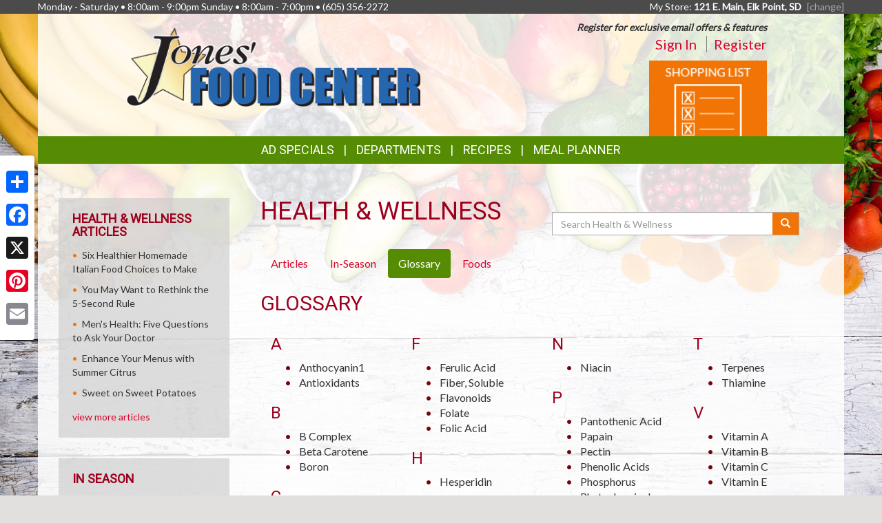

--- FILE ---
content_type: text/html; charset=UTF-8
request_url: https://elkpoint.jonesfoodcenter.net/health_wellness/glossary
body_size: 12442
content:
<!DOCTYPE html>
<html lang="en">
<head>
    <meta charset="utf-8">
    <meta http-equiv="X-UA-Compatible" content="IE=edge">
    <meta name="viewport" content="width=device-width, initial-scale=1">
    <title>Jones&#039; Food Center  | Health &amp; Wellness | Glossary</title>

    <link rel="apple-touch-icon" sizes="180x180" href="/apple-touch-icon.png">
    <link rel="icon" type="image/png" sizes="32x32" href="/favicon-32x32.png">
    <link rel="icon" type="image/png" sizes="16x16" href="/favicon-16x16.png">
    <link rel="manifest" href="/site.webmanifest">
    <link rel="mask-icon" href="/safari-pinned-tab.svg" color="#5bbad5">
    <meta name="msapplication-TileColor" content="#da532c">
    <meta name="theme-color" content="#ffffff">

    <link rel="stylesheet" href="https://maxcdn.bootstrapcdn.com/bootstrap/3.3.7/css/bootstrap.min.css" integrity="sha384-BVYiiSIFeK1dGmJRAkycuHAHRg32OmUcww7on3RYdg4Va+PmSTsz/K68vbdEjh4u" crossorigin="anonymous">
    <link rel="stylesheet" href="https://maxcdn.bootstrapcdn.com/bootstrap/3.3.7/css/bootstrap-theme.min.css" integrity="sha384-rHyoN1iRsVXV4nD0JutlnGaslCJuC7uwjduW9SVrLvRYooPp2bWYgmgJQIXwl/Sp" crossorigin="anonymous">
    <link href="/vendor/Font-Awesome-4.4.0/css/font-awesome.min.css" rel="stylesheet" type="text/css" />

    <!--[if lt IE 9]>
    <script src="https://oss.maxcdn.com/html5shiv/3.7.3/html5shiv.min.js"></script>
    <script src="https://oss.maxcdn.com/respond/1.4.2/respond.min.js"></script>
    <![endif]-->

    <link rel="stylesheet" href="/template-2017/css/main.css?20240712">
    <link rel="stylesheet" href="/template-2017/css/components/feature_sections.css?20240620">
    <link type="text/css" href="/template-2017/css/components/mobileFixedNavbar.css?20240229" rel="stylesheet">
    <link type="text/css" href="/template-2017/css/components/social-share.css" rel="stylesheet">

    <link href="https://fonts.googleapis.com/css?family=Mr+Dafoe" rel="stylesheet">
<link href="https://fonts.googleapis.com/css?family=Lato" rel="stylesheet">
<link href="https://fonts.googleapis.com/css?family=Roboto" rel="stylesheet">

<style type="text/css">

/*
 * -----------------------------------
 *     html elements
 * -----------------------------------
 */

body {
    background: url(//files.mschost.net/wave/css/images/healthystartbackground_jpg.jpeg) #E2E0DF center center fixed no-repeat;
    background-size: cover;
}

body, html {
    color:#333;
}

h1, h2, h3, h4 {
    color:#9D001E;
}

a, a:link, a:active, a:visited, a:hover {
    color:#D9042D;
}

/*
 * -----------------------------------
 *      typeography
 * -----------------------------------
 */
body,html {
    font-family: 'Lato', Arial, Helvetica, sans-serif;
    font-size:14px;
}

h1, h2, h3, h4, .title {
    font-family: 'Roboto', Arial Narrow, Helvetica, Arial, sans-serif;
    font-weight:100;
    text-transform: uppercase;
}

.main_navigation li.nav_item {
  font-family: 'Roboto', Arial Narrow, Helvetica, Arial, sans-serif;
  line-height: 40px;
  font-size: 18px;
  font-weight:100;
  text-transform: uppercase;
}

@media (max-width: 992px) {
  .main_navigation li.nav_item{
    font-size: 17px;
  }
}
.main_navigation ul.dropdown-menu {
  font-weight:normal;
  text-transform: uppercase;
  font-family: 'Roboto', Arial Narrow, Helvetica, Arial, sans-serif;
  font-size: 14px;
  line-height: 14px;
}

.footer-title {
    font-size: 16px;
    color: #FFF;
}

/*
 * -----------------------------------
 *      class components
 * -----------------------------------
 */

.page-color, .title.page-color, a.page-color-link, a.page-color-link:link, a.page-color-link:active, a.page-color-link:visited, a.page-color-link:hover {
    color:#333;
}

.title, .title_color {
    color:#9D001E;
}

.inverse_header_color {
    background:#9D001E;
    color:#FFF;
}

.title_inverse_color {
    background:#406804;
    color:#FFF;
}

.link_color {
    color:#D9042D;
}

.no-transform {
    text-transform: none;
}

.nav_color, .nav_color a {
    background:#558C03;
    color:#FFF;
}

.nav_color a:focus, .nav_color a:hover {
    text-decoration: none;
}

.nav_color .dropdown-menu > li > a {
    color: #FFF;
}

.nav_color .dropdown-menu > li > a:focus, .nav_color .dropdown-menu > li > a:hover {
    background:#406804;
}

.nav_hover_color > li > a:focus, .nav_hover_color > li > a:hover {
    text-decoration: none;
    background-color: #406804;
}

.nav_hover_color > li > a {
    display: block;
}

.button_color {
    background:#F27405;
    border-color:#F27405;
    color:#FFF;
}

ul.button_color_list {
    list-style-type: none;
}

ul.button_color_list li:before {
    /* Unicode bullet symbol */
    content: '\2022 ';
    /* Bullet color */
    color: #F27405;
    padding-right: 0.5em;
}

ul.bullet_color_list {
    list-style-type: none;
}

ul.bullet_color_list li:before{
    /* Unicode bullet symbol */
    content: '\2022 ';
    /* Bullet color */
    color: #73020C;
    padding-right: 0.5em;
}

.bullet_color {
    color: #73020C;
}

.feature-section.theme-colored .feature-box.first .feature-box-background, .feature-box.first .feature-box-background.theme-colored {
    background-color: #F27405;
}
.feature-section.theme-colored .feature-box.second .feature-box-background, .feature-box.second .feature-box-background.theme-colored {
    background-color: #9D001E;
}
.feature-section.theme-colored .feature-box.third .feature-box-background, .feature-box.third .feature-box-background.theme-colored {
    background-color: #73020C;
}

/*
 * -----------------------------------
 *      bootstrap overrides
 * -----------------------------------
 */
.nav-pills > li.active > a, .nav-pills > li.active > a:focus, .nav-pills > li.active > a:hover {
    color: #fff;
    background-color: #558C03;
}

.nav > li > a:focus, .nav > li > a:hover {
    color: #fff;
    background-color: #406804;
}

ul.pager a {
    color: #fff;
    background-color: #558C03;
}

ul.pager a:focus, ul.pager a:hover {
    color: #fff;
    background-color: #406804;
}

.pagination > .active > a, .pagination > .active > a:focus, .pagination > .active > a:hover, .pagination > .active > span, .pagination > .active > span:focus, .pagination > .active > span:hover {
    color: #fff;
    background-color: #558C03;
    border-color: #558C03;
}

.pagination > li > a, .pagination > li > span {
    color: #558C03;
    background-color: #fff;
    border: 1px solid #ddd;
}

.search-box-widget .input-group-btn > .btn {
    background-color:#F27405;
}
/*
 * -----------------------------------
 *      sections
 * -----------------------------------
 */

#pageContainer {
    background:;
}

#pageContent {
    background:rgba(255,255,255,.85) !important;
}


/* if no header color and no wrapper color, use the page_bg-color */
header {
    background:rgba(255,255,255,.85) !important;
}


.swiper-button {
    
    color: #ccc;
}

.swiper-pagination .swiper-pagination-bullet-active {
    
    background: #ccc;
}

#storeAppFooterLogo {
    background-color: #43d4df;
}


#at4-share a.at-share-btn.at-svc-facebook .at-icon-wrapper {
    background-color: #F27405 !important;
}

#at4-share a.at-share-btn.at-svc-twitter .at-icon-wrapper {
    background-color: #9D001E !important;
}

#at4-share a.at-share-btn.at-svc-pinterest_share .at-icon-wrapper {
    background-color: #73020C !important;
}

#at4-share a.at-share-btn.at-svc-compact .at-icon-wrapper {
    background-color: #D9042D !important;
}

</style>

    <script>
var MSCWave = {
    publicApiUrl: "https://elkpoint.jonesfoodcenter.net",
    siteDomain: "elkpoint.jonesfoodcenter.net",
    siteId: 20613,
    normalizePagePath: function(page_path) {
        if(page_path.substr(0,1) !== '/') {
            page_path = '/' + page_path;
        }
        return page_path;
    },
    getAdminApiUrl: function(page_path) {
        return this.adminApiUrl + this.normalizePagePath(page_path);
    },
    getPublicApiUrl: function(page_path) {
        return this.publicApiUrl + this.normalizePagePath(page_path);
    },
    getWebUrl: function(page_path) {
        return "https://" + this.siteDomain + this.normalizePagePath(page_path);
    }
};
</script>
    <meta name="keywords" content="grocery store, supermarket, fresh produce, deli, local, independent grocer, meat, bakery">
<meta name="description" content="Jones&#039; Food Center  proudly serves the Elk Point,SD area.  Come in for the best grocery experience in town.  We&#039;re open Monday - Saturday8:00am - 9:00pm  Sunday8:00am - 7:00pm">

<meta name="referrer" content="always">

<meta name="geo.placename" content="Elk Point,SD">
<meta name="geo.region" content="US-SD">

        <link type="text/css" href="/template-2017/css/pages/health_wellness.css?20181127" rel="stylesheet">

    

    
</head>
<body>
    
        <!-- Social Media Share Buttons -->
    <div id="social-share-sidebar" class="a2a_kit a2a_kit_size_32 a2a_floating_style a2a_vertical_style">
        <a class="a2a_dd" href="https://www.addtoany.com/share"></a>
        <a class="a2a_button_facebook"></a>
        <a class="a2a_button_x"></a>
        <a class="a2a_button_pinterest"></a>
        <a class="a2a_button_email"></a>
    </div>
    <script defer src="https://static.addtoany.com/menu/page.js"></script>
    
    <aside id="topHeader" class="navbar-fixed-top hidden-sm hidden-xs" role="complementary" aria-label="Store Hours and Location">
    <div class="container">

        <div class="row">

            <div class="left_section" itemscope itemtype="//schema.org/LocalBusiness" aria-label="Store hours and phone number">
                <!-- Monday-Saturday 8:00 am - 7:00pm • Sunday 12:00 am - 4:00 pm • (480) 639-1200 -->
                Monday - Saturday • 8:00am - 9:00pm Sunday • 8:00am - 7:00pm •
                <span itemprop="telephone">(605) 356-2272</span>
            </div>

            <div class="right_section" >
                                <div id="preferred_store_header" aria-label="Preferred Store">
                    My Store: <strong class="address">121 E. Main, Elk Point, SD</strong>
                    <a href="/change_preferred_location" aria-label="Change your preferred store location">[change]</a>
                </div>
                            </div>

        </div>

    </div>
</aside> <!-- /top_header -->

    <div id="pageContainer" class="container">

        <header>
            <div id="pageHeader" class="row hidden-xs">
                <div class="col-lg-10 col-lg-offset-1 col-md-12"> <!-- keeps content centered within page_wrap -->
                    <div class="page-header-left col-sm-6" itemscope itemtype="//schema.org/LocalBusiness" aria-label="Store Logo">
                <a href="//elkpoint.jonesfoodcenter.net" aria-label="Return to home page">
                    <img itemprop="image logo" class="logo" src="https://files.mschost.net/logos/location/5a1ee29c05501_6d6ae6/9126_JonesFoodCenter_logo.png" aria-hidden="true" alt="" role="presentation">
                </a>
            </div>

    <div class="page-header-right col-sm-6">

        <div class="row">
            <div class="col-sm-12">&nbsp;
            
                            <div id="signinBlock" class="not-signed-in pull-right" role="navigation" aria-label="Register for an account">
        <div class="Xsignin-block-top Xtop-right">
            <em><strong>Register for exclusive email offers &amp; features</strong></em>
        </div>
        <div class="signin-block-bottom" style="text-align: right; margin-top: 0;">
            <span class="signin-left">
                <a href="/signin" title="Click to sign in to your account">Sign In</a>
            </span>

            <span class="signin-right">
                <a href="/register" title="Click to register for an account on our website">Register</a>
            </span>
        </div>
    </div>
                

            </div>
        </div>

        <!-- header feature section -->
                    <div id="feature-section-2400052" class="feature-section theme-colored template2017_header_section header-feature-section row ">
    <h2 class="sr-only">Top Features</h2> 
    <ul class="feature-section-container">

                    <li id="feature-box-1750063" class="feature-box template2017_header_section first one-wide" data-box-template="feature_sections.box_content.box_image_content">
    <style>
    #feature-box-1750063 .feature-box-background {
        background-image: url("https://files.mschost.net/wave/images/feature_boxes/template-2017-header/ShoppingList.png");
    }
    #feature-box-1750063 .feature-box-background .inner {
        padding-top: 64.285714285714%; /* height/width of image */
    }

    </style>

<h3 class="sr-only">Shopping List</h3>
<a href="/shopping_list/" target=_self class="">
    <div class="feature-box-background feature-box-image-4063 ">
        <span class="inner">Goto Shopping List</span>
    </div>
</a>
</li>
        
</div>
 
        
    </div>
                </div>
            </div>

            <div id="mobileHeader" class="row visible-xs" style="display:none;">
                <nav class="navbar navbar-default navbar-fixed-top mobile_top_navbar">
    <div class="container">
        <div class="navbar-header">
                        <button type="button" class="navbar-toggle collapsed" data-toggle="collapse" data-target="#mobile_nav_collapsible">
                <span class="sr-only">Toggle navigation</span>
                <span class="icon-bar"></span>
                <span class="icon-bar"></span>
                <span class="icon-bar"></span>
            </button>
            
            <!-- icons for mobile nav bar is a feature section: -->
            <div class="pull-right mobile-navbar-icons">
            <ul id="feature-section-2400053" class="nav navbar-nav mobile-bar pull-right ">
        <li id="feature-box-1750073" class="first one-wide">
    <a href="/shopping_list/">
    <a href="/shopping_list/" >
        <span class="menu-icon" style="background-image: url('https://files.mschost.net/wave/images/feature_boxes/template-2017-mobile-nav/ShoppingList_Icon_mobile_inverse.png')"></span>
        Shopping List
    </a>
</li>
        <li id="feature-box-1750074" class="second one-wide">
    <a href="/ads/">
    <a href="/ads/" >
        <span class="menu-icon" style="background-image: url('https://files.mschost.net/wave/images/feature_boxes/template-2017-mobile-nav/Ads_icon_mobile_inverse.png')"></span>
        Ads
    </a>
</li>
</ul>
 
            </div>

            <!-- logo -->
                        <a class="navbar-brand" href="//elkpoint.jonesfoodcenter.net" aria-label="Return to home page">
                            <img class="logo" src="https://files.mschost.net/logos/location/5a1ee29c05501_6d6ae6/wave_website/9126_JonesFoodCenter_logo.png" aria-hidden="true" alt="" role="presentation">
                        </a>
                    </div>

        <!-- collapse menu: -->
        <div id="mobile_nav_collapsible" class="navbar-collapse navbar-default collapse" itemscope itemtype="//schema.org/LocalBusiness">

                        <div class="collapsible-item address">
                                    <strong>My Store:</strong> 121 E. Main, Elk Point, SD
                    <a href="/change_preferred_location">[change]</a>
                    <a href="/location" style="padding-left: 10px;">Map <span class=" glyphicon glyphicon-map-marker"></span></a>
                            </div>

            <div class="collapsible-item store-hours">
                <strong>Hours: </strong>
                Monday - Saturday • 8:00am - 9:00pm Sunday • 8:00am - 7:00pm
            </div>

            <div class="collapsible-item phone-number">
                <strong>Phone: </strong>
                <span itemprop="telephone">(605) 356-2272</span>
            </div>

            <div class="collapsible-item menu">
                <strong>Navigation: </strong>
                <nav>
    <h2 class="sr-only">Mobile Navigation</h2>
    <ul class="nav nav-default menu">
                    <li class="nav_item nav_item_44 ">
            My Account:
            <ul class="nav nav-default menu">
                                <li class="nav_item nav_item_44 ">
                    <a href="/signin" >Sign In</a>
                </li>
                                <li class="nav_item nav_item_44 ">
                    <a href="/register" >Register</a>
                </li>
                            </ul>
        </li>
                            <li class="nav_item nav_item_6 ">
            <a href="/ads" target="">Ad Specials</a>
        </li>
                            <li class="nav_item nav_item_4 ">
            <a href="/jobs" target="">Career Opportunities</a>
        </li>
                            <li class="nav_item nav_item_2 ">
            <a href="/about" target="">About Us</a>
        </li>
                            <li class="nav_item nav_item_7 ">
            <a href="/recipes" target="">Recipes</a>
        </li>
                            <li class="nav_item nav_item_8 ">
            <a href="/health_wellness" target="">Health &amp; Wellness</a>
        </li>
                            <li class="nav_item nav_item_10 ">
            <a href="/news" target="">News</a>
        </li>
                            <li class="nav_item nav_item_12 ">
            <a href="/wine_pairing" target="">Wine Pairing</a>
        </li>
                            <li class="nav_item nav_item_13 ">
            <a href="/links" target="">Links Page</a>
        </li>
                            <li class="nav_item nav_item_16 ">
            <a href="/events" target="">Events</a>
        </li>
                            <li class="nav_item nav_item_15 ">
            <a href="/shopping_list" target="">Shopping List</a>
        </li>
                            <li class="nav_item nav_item_17 ">
            <a href="/planner" target="">Meal Planner</a>
        </li>
                            <li class="nav_item nav_item_19 ">
            <a href="/departments" target="">Departments</a>
        </li>
                            <li class="nav_item nav_item_22 ">
            <a href="/contact" target="">Contact</a>
        </li>
                </ul>
</nav>
             </div>

            <div class="collapsible-item close">
                <a data-toggle="collapse" data-target="#mobile_nav_collapsible" href="#">close</a>
            </div>

        </div>
        <!--/#mobile_nav_collapsible -->
    </div>
    <!--/.container -->
</nav>


            </div>

            <div id="mainNav" class="row hidden-xs">
                <nav class="navbar main_navigation">
    <h2 class="sr-only">Featured Links</h2>
    <ul class="inline-nav nav_color">
                    <li class="nav_item nav_item_6">
            <a href="/ads" target="">Ad Specials</a>
        </li>
                            <li class="nav_item nav_item_29 dropdown">
            <a class="dropdown-toggle" href="#" data-toggle="dropdown" role="button" aria-haspopup="true" aria-expanded="false">Departments</a>
            <ul class="dropdown-menu nav_color">
                                <li>
                    <a href="/departments/service" target="">Store Services</a>
                </li>
                                <li>
                    <a href="/departments/meat" target="">Quality Meat</a>
                </li>
                                <li>
                    <a href="/departments/produce" target="">Bountiful Produce</a>
                </li>
                                <li>
                    <a href="/departments/bakery" target="">Bakery</a>
                </li>
                                <li>
                    <a href="/departments/frozenfoods" target="">Frozen Favorites</a>
                </li>
                                <li>
                    <a href="/departments/dairy" target="">Delicious Dairy</a>
                </li>
                                <li>
                    <a href="/departments/grocery" target="">Grocery Goods</a>
                </li>
                                <li>
                    <a href="/departments/hbc" target="">Health &amp; Beauty</a>
                </li>
                                <li>
                    <a href="/departments/gm" target="">General Merchandise</a>
                </li>
                                <li>
                    <a href="/departments/dollar" target="">Dollar Department</a>
                </li>
                                <li>
                    <a href="/departments/beer" target="">Beer, Wine &amp; Liquor</a>
                </li>
                            </ul>
        </li>
                            <li class="nav_item nav_item_7">
            <a href="/recipes" target="">Recipes</a>
        </li>
                            <li class="nav_item nav_item_17">
            <a href="/planner" target="">Meal Planner</a>
        </li>
                </ul>
</nav>                 
            </div>
        </header>

        <div id="pageContent" class="row">

                <div class="col-md-9 col-md-push-3 content-main health_wellness">
        
    <main role="main" aria-labelledby="layout_title">

        <div class="col-md-6">
            <h1 id="layout_title">Health &amp; Wellness</h1>
        </div>

        <div class="search-box-widget col-md-6 col-sm-12">
            <form action="/health_wellness/search" method="GET" role="search" class="form-inline" style="margin-bottom: 20px;">
                <div class="input-group" style="margin-top: 20px;width: 100%">
                    <label class="sr-only" for="hw-srch-input">Search</label>
                    <input class="form-control" placeholder="Search Health &amp; Wellness" name="srch" value="" id="hw-srch-input" type="text" aria-label="Search Health &amp; Wellness">
                    <div class="input-group-btn">
                        <button class="btn button_color" type="submit" aria-label="Submit your search"><span class="glyphicon glyphicon-search" aria-hidden="true" role="presentation"></span></button>
                    </div>
                </div>
            </form>
        </div>

        <div class="col-xs-12">
        <nav role="navigation" class="health_wellness_subnav" aria-label="Choose a section in health and wellness">
    <ul class="nav nav-pills" role="tablist">
        <li role="presentation" class=""><a href="/health_wellness/articles" role="tab" aria-selected="false">Articles</a></li>
        <li role="presentation" class=""><a href="/health_wellness/in-season" role="tab" aria-selected="false">In-Season</a></li>
        <li role="presentation" class="active"><a href="/health_wellness/glossary" role="tab" aria-selected="true">Glossary</a></li>
        <li role="presentation" class=""><a href="/health_wellness/foods" role="tab" aria-selected="false">Foods</a></li>
        
    </ul>
</nav>
        </div>

        <div class="col-xs-12">
        
<h2>Glossary</h2>


<div class="glossary-list">
    <ul class='glossary-list-columns'>
            <li class="glossary-list-column">
            <div class="col-lg-3 col-sm-6 col-xs-12 glossBox">
                <ul class="glossary-list-sections">
                                    
                                        <li class="glossary-list-section">
                        <h3 class="glossary-list-section-subheading">A</h3>
                        <ul class="glossary-list-section-items bullet_color_list">
                    
                    
                                    
                    
                                                <li class="glossary-list-section-item">
                                <a href="/health_wellness/glossary/anthocyanin1" title="Naturally occurring compounds that impart color to fruit, vegetables, and plants. Derived from two Greek words meaning plant and blue,..." class="page-color-link">Anthocyanin1</a>
                            </li>
                    
                                    
                    
                                                <li class="glossary-list-section-item">
                                <a href="/health_wellness/glossary/antioxidants" title="counteract the oxidizing (burning) effects of free radicals, harmful molecules that can cause cellular damage throughout the body. Besides leading..." class="page-color-link">Antioxidants</a>
                            </li>
                    
                                                            
                        </ul>
                    </li>
                    
                                        <li class="glossary-list-section">
                        <h3 class="glossary-list-section-subheading">B</h3>
                        <ul class="glossary-list-section-items bullet_color_list">
                    
                    
                                    
                    
                                                <li class="glossary-list-section-item">
                                <a href="/health_wellness/glossary/b-complex" title="B vitamins (and folic acid) - particularly B2 (riboflavin), B6 (pyridoxine), and pantothenic acid - strengthen the immune system and..." class="page-color-link">B Complex</a>
                            </li>
                    
                                    
                    
                                                <li class="glossary-list-section-item">
                                <a href="/health_wellness/glossary/beta-carotene" title="A carotenoid that is stored in the liver, where the body converts it to vitamin A, as needed; found in..." class="page-color-link">Beta Carotene</a>
                            </li>
                    
                                    
                    
                                                <li class="glossary-list-section-item">
                                <a href="/health_wellness/glossary/boron" title="Important to brain function, especially in enhancing memory, cognitive function, and hand-eye coordination. Evidence continues to mount that boron may..." class="page-color-link">Boron</a>
                            </li>
                    
                                                            
                        </ul>
                    </li>
                    
                                        <li class="glossary-list-section">
                        <h3 class="glossary-list-section-subheading">C</h3>
                        <ul class="glossary-list-section-items bullet_color_list">
                    
                    
                                    
                    
                                                <li class="glossary-list-section-item">
                                <a href="/health_wellness/glossary/calcium" title="The most plentiful mineral in the body and one of the most important. The body needs it to build and..." class="page-color-link">Calcium</a>
                            </li>
                    
                                    
                    
                                                <li class="glossary-list-section-item">
                                <a href="/health_wellness/glossary/carcinogens" title="A cancer-causing substance or agent.  There are three major stages in cancer development. 
Initiation, in which a cancer-causing agent first..." class="page-color-link">Carcinogens</a>
                            </li>
                    
                                    
                    
                                                <li class="glossary-list-section-item">
                                <a href="/health_wellness/glossary/carotenoids" title="Help lower cholesterol, reduce the risk of heart disease and cancer, and help preserve vision. See also Beta Carotene" class="page-color-link">Carotenoids</a>
                            </li>
                    
                                    
                    
                                                <li class="glossary-list-section-item">
                                <a href="/health_wellness/glossary/catechin" title="A subclass of flavonoids found in grapes and tea. Up to 30% of the dry weight of green tea leaves..." class="page-color-link">Catechin</a>
                            </li>
                    
                                    
                    
                                                <li class="glossary-list-section-item">
                                <a href="/health_wellness/glossary/copper" title="Required for normal infant development, red and white blood cell maturation, iron transport, bone strength, cholesterol metabolism, myocardial contractility, glucose..." class="page-color-link">Copper</a>
                            </li>
                    
                                    
                    
                                                <li class="glossary-list-section-item">
                                <a href="/health_wellness/glossary/coumarins" title="A class of widely occurring phenolic compounds, especially abundant in citrus fruits, that may help the enzymes that fend off..." class="page-color-link">Coumarins</a>
                            </li>
                    
                                    
                    
                                                <li class="glossary-list-section-item">
                                <a href="/health_wellness/glossary/cynarin" title="Stimulates bile secretion creating support for the liver and digestion and positively affects cholesterol and triglyceride levels in the blood" class="page-color-link">Cynarin</a>
                            </li>
                    
                                                            
                        </ul>
                    </li>
                    
                                        <li class="glossary-list-section">
                        <h3 class="glossary-list-section-subheading">E</h3>
                        <ul class="glossary-list-section-items bullet_color_list">
                    
                    
                                    
                    
                                                <li class="glossary-list-section-item">
                                <a href="/health_wellness/glossary/elegiac-acid" title="A natural organic compound thought to inhibit the start of cancer caused by certain chemicals.
" class="page-color-link">Elegiac Acid</a>
                            </li>
                    
                                </ul>
            </div>
        </li>
            <li class="glossary-list-column">
            <div class="col-lg-3 col-sm-6 col-xs-12 glossBox">
                <ul class="glossary-list-sections">
                                    
                                        <li class="glossary-list-section">
                        <h3 class="glossary-list-section-subheading">F</h3>
                        <ul class="glossary-list-section-items bullet_color_list">
                    
                    
                                    
                    
                                                <li class="glossary-list-section-item">
                                <a href="/health_wellness/glossary/ferulic-acid" title="An organic acid. The immune system can benefit and be strengthened by ferulic acid. Ferulic acid is also a natural..." class="page-color-link">Ferulic Acid</a>
                            </li>
                    
                                    
                    
                                                <li class="glossary-list-section-item">
                                <a href="/health_wellness/glossary/fiber-soluble" title="Aids in controlling high blood cholesterol; eating 3 grams a day can lower cholesterol levels by about 5%25 and protect..." class="page-color-link">Fiber, Soluble</a>
                            </li>
                    
                                    
                    
                                                <li class="glossary-list-section-item">
                                <a href="/health_wellness/glossary/flavonoids" title="A group of compounds with antioxidant properties, are found in carrots, tea, citrus fruits, berries, broccoli, peppers, squash, tomatoes, soybeans,..." class="page-color-link">Flavonoids</a>
                            </li>
                    
                                    
                    
                                                <li class="glossary-list-section-item">
                                <a href="/health_wellness/glossary/folate" title="Is the naturally occurring form of folic acid found in leafy green vegetables and fortified grains. It is also part..." class="page-color-link">Folate</a>
                            </li>
                    
                                    
                    
                                                <li class="glossary-list-section-item">
                                <a href="/health_wellness/glossary/folic-acid" title="see Folate and Vitamin B" class="page-color-link">Folic Acid</a>
                            </li>
                    
                                                            
                        </ul>
                    </li>
                    
                                        <li class="glossary-list-section">
                        <h3 class="glossary-list-section-subheading">H</h3>
                        <ul class="glossary-list-section-items bullet_color_list">
                    
                    
                                    
                    
                                                <li class="glossary-list-section-item">
                                <a href="/health_wellness/glossary/hesperidin" title="A flavonoid which may prevent or slow tumor growth" class="page-color-link">Hesperidin</a>
                            </li>
                    
                                                            
                        </ul>
                    </li>
                    
                                        <li class="glossary-list-section">
                        <h3 class="glossary-list-section-subheading">I</h3>
                        <ul class="glossary-list-section-items bullet_color_list">
                    
                    
                                    
                    
                                                <li class="glossary-list-section-item">
                                <a href="/health_wellness/glossary/indoles" title="May prevent carcinogens from reaching their intended goal inside of cells. See also sulforaphane." class="page-color-link">Indoles</a>
                            </li>
                    
                                    
                    
                                                <li class="glossary-list-section-item">
                                <a href="/health_wellness/glossary/iron" title="A necessary mineral for the proper function of hemoglobin, the protein in red blood cells that carries oxygen. It is..." class="page-color-link">Iron</a>
                            </li>
                    
                                                            
                        </ul>
                    </li>
                    
                                        <li class="glossary-list-section">
                        <h3 class="glossary-list-section-subheading">K</h3>
                        <ul class="glossary-list-section-items bullet_color_list">
                    
                    
                                    
                    
                                                <li class="glossary-list-section-item">
                                <a href="/health_wellness/glossary/kaempferol" title="Among other functions, it may block carcinogens as well as slow the growth and spread of cancer cells. It also..." class="page-color-link">Kaempferol</a>
                            </li>
                    
                                                            
                        </ul>
                    </li>
                    
                                        <li class="glossary-list-section">
                        <h3 class="glossary-list-section-subheading">L</h3>
                        <ul class="glossary-list-section-items bullet_color_list">
                    
                    
                                    
                    
                                                <li class="glossary-list-section-item">
                                <a href="/health_wellness/glossary/lutein" title="A powerful antioxidant and one of two carotenoids found in the eye. These yellow pigments are believed to filter out..." class="page-color-link">Lutein</a>
                            </li>
                    
                                    
                    
                                                <li class="glossary-list-section-item">
                                <a href="/health_wellness/glossary/lycopene" title="Antioxidant shown to reduce prostate cancer and inhibits other cancer development; red pigment is from carotenoids." class="page-color-link">Lycopene</a>
                            </li>
                    
                                                            
                        </ul>
                    </li>
                    
                                        <li class="glossary-list-section">
                        <h3 class="glossary-list-section-subheading">M</h3>
                        <ul class="glossary-list-section-items bullet_color_list">
                    
                    
                                    
                    
                                                <li class="glossary-list-section-item">
                                <a href="/health_wellness/glossary/magnesium" title="an essential mineral in human nutrition with a wide range of biological functions. Magnesium is involved in over 300 metabolic..." class="page-color-link">Magnesium</a>
                            </li>
                    
                                    
                    
                                                <li class="glossary-list-section-item">
                                <a href="/health_wellness/glossary/manganese" title="Apart from its uses in rare overt deficiency disorders, manganese might have some efficacy in osteoporosis and osteoarthritis as well..." class="page-color-link">Manganese</a>
                            </li>
                    
                                    
                    
                                                <li class="glossary-list-section-item">
                                <a href="/health_wellness/glossary/monounsaturated-fat" title="Helps lower bad cholesterol and boosts good cholesterol. Believed to lower cholesterol and may assist in reducing heart disease. Like..." class="page-color-link">Monounsaturated Fat</a>
                            </li>
                    
                                    
                    
                                                <li class="glossary-list-section-item">
                                <a href="/health_wellness/glossary/myricetin" title="A naturally occurring flavonoid that is found in berries, fruits, vegetables, herbs, tea and wine. Many in vitro studies have..." class="page-color-link">Myricetin</a>
                            </li>
                    
                                </ul>
            </div>
        </li>
            <li class="glossary-list-column">
            <div class="col-lg-3 col-sm-6 col-xs-12 glossBox">
                <ul class="glossary-list-sections">
                                    
                                        <li class="glossary-list-section">
                        <h3 class="glossary-list-section-subheading">N</h3>
                        <ul class="glossary-list-section-items bullet_color_list">
                    
                    
                                    
                    
                                                <li class="glossary-list-section-item">
                                <a href="/health_wellness/glossary/niacin" title="A member of the B-vitamin family. Niacin, via its metabolites, is involved in a wide range of biological processes, including..." class="page-color-link">Niacin</a>
                            </li>
                    
                                                            
                        </ul>
                    </li>
                    
                                        <li class="glossary-list-section">
                        <h3 class="glossary-list-section-subheading">P</h3>
                        <ul class="glossary-list-section-items bullet_color_list">
                    
                    
                                    
                    
                                                <li class="glossary-list-section-item">
                                <a href="/health_wellness/glossary/pantothenic-acid" title="Member of the B-vitamin family, is an essential nutrient in human nutrition. Pantothenic acid is involved in a number of..." class="page-color-link">Pantothenic Acid</a>
                            </li>
                    
                                    
                    
                                                <li class="glossary-list-section-item">
                                <a href="/health_wellness/glossary/papain" title="Enzyme which aids digestion" class="page-color-link">Papain</a>
                            </li>
                    
                                    
                    
                                                <li class="glossary-list-section-item">
                                <a href="/health_wellness/glossary/pectin" title="Soluble fiber important in controlling blood cholesterol. A gelatinous substance, also offsets bile acids. It complements the function of cellulose,..." class="page-color-link">Pectin</a>
                            </li>
                    
                                    
                    
                                                <li class="glossary-list-section-item">
                                <a href="/health_wellness/glossary/phenolic-acids" title="Includes ellagic acid, tannic acid and vanillin. Found in almost all fruits, vegetables and grains, phenolic compounds affect the quality,..." class="page-color-link">Phenolic Acids</a>
                            </li>
                    
                                    
                    
                                                <li class="glossary-list-section-item">
                                <a href="/health_wellness/glossary/phosphorus" title="Is an essential macromineral in human nutrition and plays pivotal roles in the structure and function of the body. Phosphorus,..." class="page-color-link">Phosphorus</a>
                            </li>
                    
                                    
                    
                                                <li class="glossary-list-section-item">
                                <a href="/health_wellness/glossary/phytochemicals" title="A global term for all the hundreds of chemicals that occur naturally in plants." class="page-color-link">Phytochemicals</a>
                            </li>
                    
                                    
                    
                                                <li class="glossary-list-section-item">
                                <a href="/health_wellness/glossary/potassium" title="Helps control the body&#039;s fluid balance, helps muscles contract, transmits nerve impulses and aids in heart and kidney function. Potassium..." class="page-color-link">Potassium</a>
                            </li>
                    
                                                            
                        </ul>
                    </li>
                    
                                        <li class="glossary-list-section">
                        <h3 class="glossary-list-section-subheading">Q</h3>
                        <ul class="glossary-list-section-items bullet_color_list">
                    
                    
                                    
                    
                                                <li class="glossary-list-section-item">
                                <a href="/health_wellness/glossary/quercetin" title="A flavanoid with antioxidant qualities, which helps eliminate free radicals in the body, inhibits low-density lipoprotein oxidation, protects and regenerates..." class="page-color-link">Quercetin</a>
                            </li>
                    
                                                            
                        </ul>
                    </li>
                    
                                        <li class="glossary-list-section">
                        <h3 class="glossary-list-section-subheading">R</h3>
                        <ul class="glossary-list-section-items bullet_color_list">
                    
                    
                                    
                    
                                                <li class="glossary-list-section-item">
                                <a href="/health_wellness/glossary/resveratrol" title="A natural dietary compound also effecting the immune system and inflammation in the body. Both immune and inflammatory components are..." class="page-color-link">Resveratrol</a>
                            </li>
                    
                                    
                    
                                                <li class="glossary-list-section-item">
                                <a href="/health_wellness/glossary/riboflavin" title="An essential nutrient in human nutrition and plays a key role in the production of energy. Riboflavin has antioxidant activity...." class="page-color-link">Riboflavin</a>
                            </li>
                    
                                    
                    
                                                <li class="glossary-list-section-item">
                                <a href="/health_wellness/glossary/rutin" title="A flavonoid which may prevent or slow tumor growth" class="page-color-link">Rutin</a>
                            </li>
                    
                                                            
                        </ul>
                    </li>
                    
                                        <li class="glossary-list-section">
                        <h3 class="glossary-list-section-subheading">S</h3>
                        <ul class="glossary-list-section-items bullet_color_list">
                    
                    
                                    
                    
                                                <li class="glossary-list-section-item">
                                <a href="/health_wellness/glossary/selenium" title="Essential mineral that works closely with vitamin E to produce antioxidants that neutralize the cell-damaging free radicals that can increase..." class="page-color-link">Selenium</a>
                            </li>
                    
                                    
                    
                                                <li class="glossary-list-section-item">
                                <a href="/health_wellness/glossary/sodium" title="One of the most important minerals in the body. It is an electrolyte, which means it carries an electrical charge..." class="page-color-link">Sodium</a>
                            </li>
                    
                                    
                    
                                                <li class="glossary-list-section-item">
                                <a href="/health_wellness/glossary/sulforaphane" title="Significantly reduced the incidence, multiplicity and rate of development of chemically induced mammary tumors in rats. It has demonstrated an..." class="page-color-link">Sulforaphane</a>
                            </li>
                    
                                </ul>
            </div>
        </li>
            <li class="glossary-list-column">
            <div class="col-lg-3 col-sm-6 col-xs-12 glossBox">
                <ul class="glossary-list-sections">
                                    
                                        <li class="glossary-list-section">
                        <h3 class="glossary-list-section-subheading">T</h3>
                        <ul class="glossary-list-section-items bullet_color_list">
                    
                    
                                    
                    
                                                <li class="glossary-list-section-item">
                                <a href="/health_wellness/glossary/terpenes" title="The terpene lactones are thought to be the elements that help improve memory (that is, improve choline uptake in brain..." class="page-color-link">Terpenes</a>
                            </li>
                    
                                    
                    
                                                <li class="glossary-list-section-item">
                                <a href="/health_wellness/glossary/thiamine" title="Helps the body cells convert carbohydrates into energy. It is also essential for the functioning of the heart, muscles, and..." class="page-color-link">Thiamine</a>
                            </li>
                    
                                                            
                        </ul>
                    </li>
                    
                                        <li class="glossary-list-section">
                        <h3 class="glossary-list-section-subheading">V</h3>
                        <ul class="glossary-list-section-items bullet_color_list">
                    
                    
                                    
                    
                                                <li class="glossary-list-section-item">
                                <a href="/health_wellness/glossary/vitamin-a" title="Helps eye health (including seeing normally in low light), helps cells and tissues grow and stay healthy" class="page-color-link">Vitamin A</a>
                            </li>
                    
                                    
                    
                                                <li class="glossary-list-section-item">
                                <a href="/health_wellness/glossary/vitamin-b" title="Particularly B2 (riboflavin), B6 (pyridoxine), and pantothenic acidstrengthen the immune system and may play a role in fighting the early..." class="page-color-link">Vitamin B</a>
                            </li>
                    
                                    
                    
                                                <li class="glossary-list-section-item">
                                <a href="/health_wellness/glossary/vitamin-c" title="Fights colds and flus by boosting the immune system. Helps the body absorb iron, promotes healthy gums, and is an..." class="page-color-link">Vitamin C</a>
                            </li>
                    
                                    
                    
                                                <li class="glossary-list-section-item">
                                <a href="/health_wellness/glossary/vitamin-e" title="As a powerful antioxidant, vitamin E plays a vital role in protecting the body from many chronic disorders. It may..." class="page-color-link">Vitamin E</a>
                            </li>
                    
                                                            
                        </ul>
                    </li>
                    
                                        <li class="glossary-list-section">
                        <h3 class="glossary-list-section-subheading">Z</h3>
                        <ul class="glossary-list-section-items bullet_color_list">
                    
                    
                                    
                    
                                                <li class="glossary-list-section-item">
                                <a href="/health_wellness/glossary/zinc" title="vital for growth and development, sexual maturation and reproduction, dark vision adaptation, olfactory and gustatory activity, insulin storage and release..." class="page-color-link">Zinc</a>
                            </li>
                    
                                </ul>
            </div>
        </li>
        </ul>
</div>

        </div>

    </main>
        <div class="clearfix"></div>
    </div>

    <div class="col-md-3 col-md-pull-9 content-left ">
        
            <aside class="left-sidebar health-articles" role="complementary" aria-labelledby="articles_sidebar_title">

    <h2 id="articles_sidebar_title">
    Health &amp;  Wellness Articles
    </h2>

    <ul class="list button_color_list">
            <li><a href="https://elkpoint.jonesfoodcenter.net/health_wellness/articles/269/six-healthier-homemade-italian-food-choices-to-make">Six Healthier Homemade Italian Food Choices to Make</a></li>
            <li><a href="https://elkpoint.jonesfoodcenter.net/health_wellness/articles/330/you-may-want-to-rethink-the-5-second-rule">You May Want to Rethink the 5-Second Rule</a></li>
            <li><a href="https://elkpoint.jonesfoodcenter.net/health_wellness/articles/208/mens-health-five-questions-to-ask-your-doctor">Men&#039;s Health: Five Questions to Ask Your Doctor</a></li>
            <li><a href="https://elkpoint.jonesfoodcenter.net/health_wellness/articles/125/enhance-your-menus-with-summer-citrus">Enhance Your Menus with Summer Citrus</a></li>
            <li><a href="https://elkpoint.jonesfoodcenter.net/health_wellness/articles/152/sweet-on-sweet-potatoes">Sweet on Sweet Potatoes</a></li>
        </ul>

    <div>
        <a href="/health_wellness/articles" class="moreLink">view more articles</a>
    </div>

</aside>    
            <aside class="left-sidebar in-season" role="complementary" aria-labelledby="in_season_sidebar_title">
    <h2 id="in_season_sidebar_title">
        In Season
    </h2>

    <p style="">The end of the year is a festive time, with plenty of festive food. But come January 1, there is widespread resolve to live healthier lives, and make healthier choices about what, and how much we are eating. There is no need to sacrifice enjoyment of your food simply because you are shifting to a healthier menu. Work with winter&#039;s refreshing variety of fresh produce and add some new spices for flavor sensations that are sure to keep things interesting. </p><a href="/health_wellness/in-season">view in-season produce</a>
</aside>    
    <aside class="left-sidebar recipes" role="complementary" aria-labelledby="recipes_sidebar_title">

    <h2 id="recipes_sidebar_title">
        Seasonal Recipes
    </h2>

    <ul class="recipe-list button_color_list">
            <li><a rel="nofollow" href="https://elkpoint.jonesfoodcenter.net/recipes/19138/garlic-and-sage-roasted-pork">Garlic and Sage Roasted Pork</a></li>
            <li><a rel="nofollow" href="https://elkpoint.jonesfoodcenter.net/recipes/351/baked-potato-soup">Baked Potato Soup</a></li>
            <li><a rel="nofollow" href="https://elkpoint.jonesfoodcenter.net/recipes/604/creamy-lentil-and-carrot-soup">Creamy Lentil and Carrot Soup</a></li>
            <li><a rel="nofollow" href="https://elkpoint.jonesfoodcenter.net/recipes/19449/delicious-hot-chocolate">Delicious Hot Chocolate</a></li>
            <li><a rel="nofollow" href="https://elkpoint.jonesfoodcenter.net/recipes/13950/pot-roast-with-onions-carrots-and-potatoes">Pot Roast with Onions, Carrots and Potatoes</a></li>
            <li><a rel="nofollow" href="https://elkpoint.jonesfoodcenter.net/recipes/17726/hearty-pot-roast">Hearty Pot Roast</a></li>
        </ul>

</aside>

    <aside class="left-sidebar colors" role="complementary" aria-labelledby="colors_sidebar_title">
    <h2 id="colors_sidebar_title">
        Produce Color
    </h2>
    <p>Produce that share color often share health benefits. Learn about eating by color!</p>
    <ul class="produce-colors-list">
        <li class="blue"><a href="/health_wellness/colors/blue">Blue</a></li>
        <li class="red"><a href="/health_wellness/colors/red">Red</a></li>
        <li class="green"><a href="/health_wellness/colors/green">Green</a></li>
        <li class="white"><a href="/health_wellness/colors/white">White</a></li>
        <li class="orange"><a href="/health_wellness/colors/orange">Orange</a></li>
    </ul>
</aside>
    
        <div class="clearfix"></div>
    </div>
            <div class="clearfix"></div>

        </div>

    </div>
    <!-- /#pageContainer -->
    <div id="pageContainerSpacer"></div>

    

    <footer>

        <div class="container">

            <div class="row">
                <div class="footer_nav_container col-sm-7 hidden-sm hidden-xs">
                
                <nav class="footer-categorized-menu" aria-label="Full Site Menu">
    <h2 class="sr-only">Full Site Menu</h2>
    <ul class="col-sm-3">
                    <li class="nav_item nav_item_36">
            <div class="category-header">Our Store</div>
                        <ul class="group-list">
                                <li>
                    <a href="/about" target="" class="footer_nav_item_link">About Us</a>
                </li>
                                                <li>
                    <a href="/location" target="" class="footer_nav_item_link">Location</a>
                </li>
                                                <li>
                    <a href="/departments" target="" class="footer_nav_item_link">Departments</a>
                </li>
                                                <li>
                    <a href="/contact" target="" class="footer_nav_item_link">Contact</a>
                </li>
                                            </ul>
        </li>
                                        </ul>
            <ul class="col-sm-3">
                                        <li class="nav_item nav_item_37">
            <div class="category-header">Features</div>
                        <ul class="group-list">
                                <li>
                    <a href="/recipes" target="" class="footer_nav_item_link">Recipes</a>
                </li>
                                                <li>
                    <a href="/health_wellness" target="" class="footer_nav_item_link">Health &amp; Wellness</a>
                </li>
                                                <li>
                    <a href="/wine_pairing" target="" class="footer_nav_item_link">Wine Pairing</a>
                </li>
                                                <li>
                    <a href="/links" target="" class="footer_nav_item_link">Links Page</a>
                </li>
                                                <li>
                    <a href="/planner" target="" class="footer_nav_item_link">Meal Planner</a>
                </li>
                                                <li>
                    <a href="/shopping_list" target="" class="footer_nav_item_link">Shopping List</a>
                </li>
                                                <li>
                    <a href="/nu_val" target="" class="footer_nav_item_link">Nu-Val</a>
                </li>
                                            </ul>
        </li>
                                        </ul>
            <ul class="col-sm-3">
                                        <li class="nav_item nav_item_6">
            <a class="footer_nav_item_link" href="/ads" target="">Ad Specials</a>
        </li>
                                            <li class="nav_item nav_item_39">
            <div class="category-header">My Account</div>
                        <ul class="group-list">
                                <li>
                    <a href="/signin" target="" class="footer_nav_item_link">Sign In</a>
                </li>
                                                <li>
                    <a href="/register" target="" class="footer_nav_item_link">Register</a>
                </li>
                                            </ul>
        </li>
                                    <li class="nav_item nav_item_10">
            <a class="footer_nav_item_link" href="/news" target="">News</a>
        </li>
                                                </ul>
            <ul class="col-sm-3">
                                        <li class="nav_item nav_item_16">
            <a class="footer_nav_item_link" href="/events" target="">Events</a>
        </li>
                                            <li class="nav_item nav_item_4">
            <a class="footer_nav_item_link" href="/jobs" target="">Career Opportunities</a>
        </li>
                                </ul>
</nav>
                 </div>

                                <div class="store_app_container col-md-3 col-xs-8 text-center">
                                            <section id="storeAppFooterNav" role="region" aria-label="Our Mobile App">
    <h2 class="footer-title col-xs-12 text-left">Download Our App</h2>

    <div class="col-md-5 col-xs-6">
        <img id="storeAppFooterLogo" src="https://nfc.mschost.net/images/Bright_Aisle_Logo.png" alt="Store app logo" />
    </div>

    <div class="col-md-7 col-xs-6">
        <a id="storeAppFooterAppleStoreLink" class="app_store_badge" href="https://itunes.apple.com/us/app/smartwhisk-grocery-shopping/id965368381" target="_blank" title="Download our mobile app from the Apple Store">
            <span class="sr-only">Download our mobile app from the Apple Store</span>
        </a>
    </div>

    <div class="col-md-7 col-xs-6">
        <a id="storeAppFooterGooglePlayLink" class="app_store_badge" href="https://play.google.com/store/apps/details?id=com.mediasolutionscorp.storeapp" target="_blank" title="Download our mobile app from Google Play">
            <span class="sr-only">Download our mobile app from Google Play</span>
        </a>
    </div>
</section>
                                    </div>
                
                <div class="social_icons_container col-md-2 col-xs-4 pull-right text-right">
                    <section id="socialMediaLinks" role="region" aria-label="Social Media Links">

    </section>
                </div>
            </div>

            <div class="row">
                <div class="footer_nav_container visible-sm" style="display:none;">
                
                <nav class="footer-categorized-menu" aria-label="Full Site Menu">
    <h2 class="sr-only">Full Site Menu</h2>
    <ul class="col-sm-3">
                    <li class="nav_item nav_item_36">
            <div class="category-header">Our Store</div>
                        <ul class="group-list">
                                <li>
                    <a href="/about" target="" class="footer_nav_item_link">About Us</a>
                </li>
                                                <li>
                    <a href="/location" target="" class="footer_nav_item_link">Location</a>
                </li>
                                                <li>
                    <a href="/departments" target="" class="footer_nav_item_link">Departments</a>
                </li>
                                                <li>
                    <a href="/contact" target="" class="footer_nav_item_link">Contact</a>
                </li>
                                            </ul>
        </li>
                                        </ul>
            <ul class="col-sm-3">
                                        <li class="nav_item nav_item_37">
            <div class="category-header">Features</div>
                        <ul class="group-list">
                                <li>
                    <a href="/recipes" target="" class="footer_nav_item_link">Recipes</a>
                </li>
                                                <li>
                    <a href="/health_wellness" target="" class="footer_nav_item_link">Health &amp; Wellness</a>
                </li>
                                                <li>
                    <a href="/wine_pairing" target="" class="footer_nav_item_link">Wine Pairing</a>
                </li>
                                                <li>
                    <a href="/links" target="" class="footer_nav_item_link">Links Page</a>
                </li>
                                                <li>
                    <a href="/planner" target="" class="footer_nav_item_link">Meal Planner</a>
                </li>
                                                <li>
                    <a href="/shopping_list" target="" class="footer_nav_item_link">Shopping List</a>
                </li>
                                                <li>
                    <a href="/nu_val" target="" class="footer_nav_item_link">Nu-Val</a>
                </li>
                                            </ul>
        </li>
                                        </ul>
            <ul class="col-sm-3">
                                        <li class="nav_item nav_item_6">
            <a class="footer_nav_item_link" href="/ads" target="">Ad Specials</a>
        </li>
                                            <li class="nav_item nav_item_39">
            <div class="category-header">My Account</div>
                        <ul class="group-list">
                                <li>
                    <a href="/signin" target="" class="footer_nav_item_link">Sign In</a>
                </li>
                                                <li>
                    <a href="/register" target="" class="footer_nav_item_link">Register</a>
                </li>
                                            </ul>
        </li>
                                    <li class="nav_item nav_item_10">
            <a class="footer_nav_item_link" href="/news" target="">News</a>
        </li>
                                                </ul>
            <ul class="col-sm-3">
                                        <li class="nav_item nav_item_16">
            <a class="footer_nav_item_link" href="/events" target="">Events</a>
        </li>
                                            <li class="nav_item nav_item_4">
            <a class="footer_nav_item_link" href="/jobs" target="">Career Opportunities</a>
        </li>
                                </ul>
</nav>
                 </div>
            </div>

            <div class="row">
                <div class="copyright_container col-sm-12 text-right">
                    Copyright &copy; 2026 Media Solutions Corp. All rights reserved. - <a href="/privacy">Terms &amp; Privacy Policy</a>
                </div>
            </div>

        </div>
    </footer>

    <script src="https://ajax.googleapis.com/ajax/libs/jquery/1.12.4/jquery.min.js"></script>
    <script src="https://maxcdn.bootstrapcdn.com/bootstrap/3.3.7/js/bootstrap.min.js" integrity="sha384-Tc5IQib027qvyjSMfHjOMaLkfuWVxZxUPnCJA7l2mCWNIpG9mGCD8wGNIcPD7Txa" crossorigin="anonymous"></script>

    
<script type="text/javascript">

    (function ($) {

        // allow closing nav by clicking the body
        var collapse_mobile_nav = function(e) {
            if($(e.target).hasClass('dropdown-toggle')) {
                //e.stopPropagation()
                return;
            }
            return $('#mobile_nav_collapsible').collapse('hide');
        }

        $('#mobile_nav_collapsible').on('show.bs.collapse', function() {
            $('body').on('click', collapse_mobile_nav);
        });

        $('#mobile_nav_collapsible').on('hide.bs.collapse', function() {
            $('body').off('click', collapse_mobile_nav);
        });

    }(jQuery));


</script>


    <script type="text/javascript" src="/template-2017/js/template.js?20181127" ></script>
        <script>
  (function(i,s,o,g,r,a,m){i['GoogleAnalyticsObject']=r;i[r]=i[r]||function(){
  (i[r].q=i[r].q||[]).push(arguments)},i[r].l=1*new Date();a=s.createElement(o),
  m=s.getElementsByTagName(o)[0];a.async=1;a.src=g;m.parentNode.insertBefore(a,m)
  })(window,document,'script','https://www.google-analytics.com/analytics.js','ga');

  
  ga('create', 'UA-24021706-1', 'auto', 'mscTracker');

ga('mscTracker.send', 'pageview');

  
  
  
  
</script>

    
</body>
</html>
